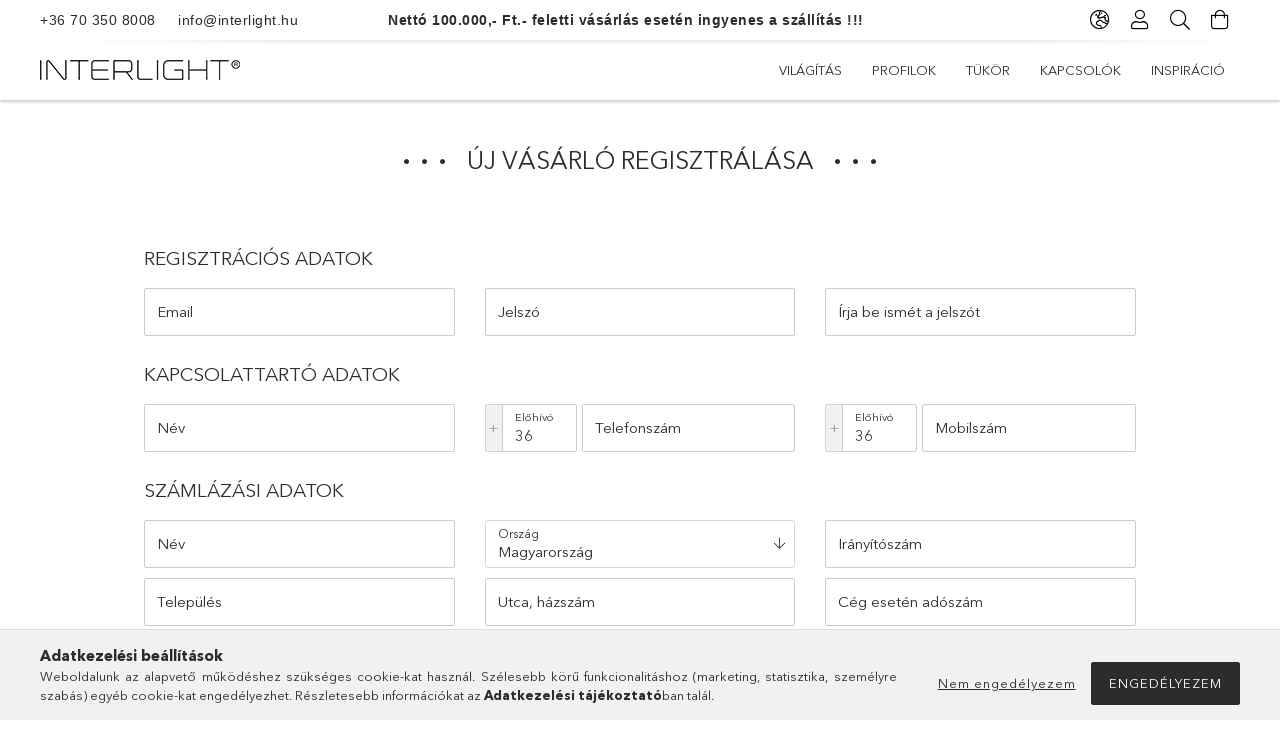

--- FILE ---
content_type: text/html; charset=utf-8
request_url: https://www.google.com/recaptcha/api2/anchor?ar=1&k=6LfWYb0qAAAAAPUMtKkwhjzOck7lhg3QHU4D18JP&co=aHR0cHM6Ly93d3cuaW50ZXJsaWdodC5odTo0NDM.&hl=en&v=N67nZn4AqZkNcbeMu4prBgzg&size=invisible&badge=bottomleft&anchor-ms=20000&execute-ms=30000&cb=x3lmhguqqyqr
body_size: 48805
content:
<!DOCTYPE HTML><html dir="ltr" lang="en"><head><meta http-equiv="Content-Type" content="text/html; charset=UTF-8">
<meta http-equiv="X-UA-Compatible" content="IE=edge">
<title>reCAPTCHA</title>
<style type="text/css">
/* cyrillic-ext */
@font-face {
  font-family: 'Roboto';
  font-style: normal;
  font-weight: 400;
  font-stretch: 100%;
  src: url(//fonts.gstatic.com/s/roboto/v48/KFO7CnqEu92Fr1ME7kSn66aGLdTylUAMa3GUBHMdazTgWw.woff2) format('woff2');
  unicode-range: U+0460-052F, U+1C80-1C8A, U+20B4, U+2DE0-2DFF, U+A640-A69F, U+FE2E-FE2F;
}
/* cyrillic */
@font-face {
  font-family: 'Roboto';
  font-style: normal;
  font-weight: 400;
  font-stretch: 100%;
  src: url(//fonts.gstatic.com/s/roboto/v48/KFO7CnqEu92Fr1ME7kSn66aGLdTylUAMa3iUBHMdazTgWw.woff2) format('woff2');
  unicode-range: U+0301, U+0400-045F, U+0490-0491, U+04B0-04B1, U+2116;
}
/* greek-ext */
@font-face {
  font-family: 'Roboto';
  font-style: normal;
  font-weight: 400;
  font-stretch: 100%;
  src: url(//fonts.gstatic.com/s/roboto/v48/KFO7CnqEu92Fr1ME7kSn66aGLdTylUAMa3CUBHMdazTgWw.woff2) format('woff2');
  unicode-range: U+1F00-1FFF;
}
/* greek */
@font-face {
  font-family: 'Roboto';
  font-style: normal;
  font-weight: 400;
  font-stretch: 100%;
  src: url(//fonts.gstatic.com/s/roboto/v48/KFO7CnqEu92Fr1ME7kSn66aGLdTylUAMa3-UBHMdazTgWw.woff2) format('woff2');
  unicode-range: U+0370-0377, U+037A-037F, U+0384-038A, U+038C, U+038E-03A1, U+03A3-03FF;
}
/* math */
@font-face {
  font-family: 'Roboto';
  font-style: normal;
  font-weight: 400;
  font-stretch: 100%;
  src: url(//fonts.gstatic.com/s/roboto/v48/KFO7CnqEu92Fr1ME7kSn66aGLdTylUAMawCUBHMdazTgWw.woff2) format('woff2');
  unicode-range: U+0302-0303, U+0305, U+0307-0308, U+0310, U+0312, U+0315, U+031A, U+0326-0327, U+032C, U+032F-0330, U+0332-0333, U+0338, U+033A, U+0346, U+034D, U+0391-03A1, U+03A3-03A9, U+03B1-03C9, U+03D1, U+03D5-03D6, U+03F0-03F1, U+03F4-03F5, U+2016-2017, U+2034-2038, U+203C, U+2040, U+2043, U+2047, U+2050, U+2057, U+205F, U+2070-2071, U+2074-208E, U+2090-209C, U+20D0-20DC, U+20E1, U+20E5-20EF, U+2100-2112, U+2114-2115, U+2117-2121, U+2123-214F, U+2190, U+2192, U+2194-21AE, U+21B0-21E5, U+21F1-21F2, U+21F4-2211, U+2213-2214, U+2216-22FF, U+2308-230B, U+2310, U+2319, U+231C-2321, U+2336-237A, U+237C, U+2395, U+239B-23B7, U+23D0, U+23DC-23E1, U+2474-2475, U+25AF, U+25B3, U+25B7, U+25BD, U+25C1, U+25CA, U+25CC, U+25FB, U+266D-266F, U+27C0-27FF, U+2900-2AFF, U+2B0E-2B11, U+2B30-2B4C, U+2BFE, U+3030, U+FF5B, U+FF5D, U+1D400-1D7FF, U+1EE00-1EEFF;
}
/* symbols */
@font-face {
  font-family: 'Roboto';
  font-style: normal;
  font-weight: 400;
  font-stretch: 100%;
  src: url(//fonts.gstatic.com/s/roboto/v48/KFO7CnqEu92Fr1ME7kSn66aGLdTylUAMaxKUBHMdazTgWw.woff2) format('woff2');
  unicode-range: U+0001-000C, U+000E-001F, U+007F-009F, U+20DD-20E0, U+20E2-20E4, U+2150-218F, U+2190, U+2192, U+2194-2199, U+21AF, U+21E6-21F0, U+21F3, U+2218-2219, U+2299, U+22C4-22C6, U+2300-243F, U+2440-244A, U+2460-24FF, U+25A0-27BF, U+2800-28FF, U+2921-2922, U+2981, U+29BF, U+29EB, U+2B00-2BFF, U+4DC0-4DFF, U+FFF9-FFFB, U+10140-1018E, U+10190-1019C, U+101A0, U+101D0-101FD, U+102E0-102FB, U+10E60-10E7E, U+1D2C0-1D2D3, U+1D2E0-1D37F, U+1F000-1F0FF, U+1F100-1F1AD, U+1F1E6-1F1FF, U+1F30D-1F30F, U+1F315, U+1F31C, U+1F31E, U+1F320-1F32C, U+1F336, U+1F378, U+1F37D, U+1F382, U+1F393-1F39F, U+1F3A7-1F3A8, U+1F3AC-1F3AF, U+1F3C2, U+1F3C4-1F3C6, U+1F3CA-1F3CE, U+1F3D4-1F3E0, U+1F3ED, U+1F3F1-1F3F3, U+1F3F5-1F3F7, U+1F408, U+1F415, U+1F41F, U+1F426, U+1F43F, U+1F441-1F442, U+1F444, U+1F446-1F449, U+1F44C-1F44E, U+1F453, U+1F46A, U+1F47D, U+1F4A3, U+1F4B0, U+1F4B3, U+1F4B9, U+1F4BB, U+1F4BF, U+1F4C8-1F4CB, U+1F4D6, U+1F4DA, U+1F4DF, U+1F4E3-1F4E6, U+1F4EA-1F4ED, U+1F4F7, U+1F4F9-1F4FB, U+1F4FD-1F4FE, U+1F503, U+1F507-1F50B, U+1F50D, U+1F512-1F513, U+1F53E-1F54A, U+1F54F-1F5FA, U+1F610, U+1F650-1F67F, U+1F687, U+1F68D, U+1F691, U+1F694, U+1F698, U+1F6AD, U+1F6B2, U+1F6B9-1F6BA, U+1F6BC, U+1F6C6-1F6CF, U+1F6D3-1F6D7, U+1F6E0-1F6EA, U+1F6F0-1F6F3, U+1F6F7-1F6FC, U+1F700-1F7FF, U+1F800-1F80B, U+1F810-1F847, U+1F850-1F859, U+1F860-1F887, U+1F890-1F8AD, U+1F8B0-1F8BB, U+1F8C0-1F8C1, U+1F900-1F90B, U+1F93B, U+1F946, U+1F984, U+1F996, U+1F9E9, U+1FA00-1FA6F, U+1FA70-1FA7C, U+1FA80-1FA89, U+1FA8F-1FAC6, U+1FACE-1FADC, U+1FADF-1FAE9, U+1FAF0-1FAF8, U+1FB00-1FBFF;
}
/* vietnamese */
@font-face {
  font-family: 'Roboto';
  font-style: normal;
  font-weight: 400;
  font-stretch: 100%;
  src: url(//fonts.gstatic.com/s/roboto/v48/KFO7CnqEu92Fr1ME7kSn66aGLdTylUAMa3OUBHMdazTgWw.woff2) format('woff2');
  unicode-range: U+0102-0103, U+0110-0111, U+0128-0129, U+0168-0169, U+01A0-01A1, U+01AF-01B0, U+0300-0301, U+0303-0304, U+0308-0309, U+0323, U+0329, U+1EA0-1EF9, U+20AB;
}
/* latin-ext */
@font-face {
  font-family: 'Roboto';
  font-style: normal;
  font-weight: 400;
  font-stretch: 100%;
  src: url(//fonts.gstatic.com/s/roboto/v48/KFO7CnqEu92Fr1ME7kSn66aGLdTylUAMa3KUBHMdazTgWw.woff2) format('woff2');
  unicode-range: U+0100-02BA, U+02BD-02C5, U+02C7-02CC, U+02CE-02D7, U+02DD-02FF, U+0304, U+0308, U+0329, U+1D00-1DBF, U+1E00-1E9F, U+1EF2-1EFF, U+2020, U+20A0-20AB, U+20AD-20C0, U+2113, U+2C60-2C7F, U+A720-A7FF;
}
/* latin */
@font-face {
  font-family: 'Roboto';
  font-style: normal;
  font-weight: 400;
  font-stretch: 100%;
  src: url(//fonts.gstatic.com/s/roboto/v48/KFO7CnqEu92Fr1ME7kSn66aGLdTylUAMa3yUBHMdazQ.woff2) format('woff2');
  unicode-range: U+0000-00FF, U+0131, U+0152-0153, U+02BB-02BC, U+02C6, U+02DA, U+02DC, U+0304, U+0308, U+0329, U+2000-206F, U+20AC, U+2122, U+2191, U+2193, U+2212, U+2215, U+FEFF, U+FFFD;
}
/* cyrillic-ext */
@font-face {
  font-family: 'Roboto';
  font-style: normal;
  font-weight: 500;
  font-stretch: 100%;
  src: url(//fonts.gstatic.com/s/roboto/v48/KFO7CnqEu92Fr1ME7kSn66aGLdTylUAMa3GUBHMdazTgWw.woff2) format('woff2');
  unicode-range: U+0460-052F, U+1C80-1C8A, U+20B4, U+2DE0-2DFF, U+A640-A69F, U+FE2E-FE2F;
}
/* cyrillic */
@font-face {
  font-family: 'Roboto';
  font-style: normal;
  font-weight: 500;
  font-stretch: 100%;
  src: url(//fonts.gstatic.com/s/roboto/v48/KFO7CnqEu92Fr1ME7kSn66aGLdTylUAMa3iUBHMdazTgWw.woff2) format('woff2');
  unicode-range: U+0301, U+0400-045F, U+0490-0491, U+04B0-04B1, U+2116;
}
/* greek-ext */
@font-face {
  font-family: 'Roboto';
  font-style: normal;
  font-weight: 500;
  font-stretch: 100%;
  src: url(//fonts.gstatic.com/s/roboto/v48/KFO7CnqEu92Fr1ME7kSn66aGLdTylUAMa3CUBHMdazTgWw.woff2) format('woff2');
  unicode-range: U+1F00-1FFF;
}
/* greek */
@font-face {
  font-family: 'Roboto';
  font-style: normal;
  font-weight: 500;
  font-stretch: 100%;
  src: url(//fonts.gstatic.com/s/roboto/v48/KFO7CnqEu92Fr1ME7kSn66aGLdTylUAMa3-UBHMdazTgWw.woff2) format('woff2');
  unicode-range: U+0370-0377, U+037A-037F, U+0384-038A, U+038C, U+038E-03A1, U+03A3-03FF;
}
/* math */
@font-face {
  font-family: 'Roboto';
  font-style: normal;
  font-weight: 500;
  font-stretch: 100%;
  src: url(//fonts.gstatic.com/s/roboto/v48/KFO7CnqEu92Fr1ME7kSn66aGLdTylUAMawCUBHMdazTgWw.woff2) format('woff2');
  unicode-range: U+0302-0303, U+0305, U+0307-0308, U+0310, U+0312, U+0315, U+031A, U+0326-0327, U+032C, U+032F-0330, U+0332-0333, U+0338, U+033A, U+0346, U+034D, U+0391-03A1, U+03A3-03A9, U+03B1-03C9, U+03D1, U+03D5-03D6, U+03F0-03F1, U+03F4-03F5, U+2016-2017, U+2034-2038, U+203C, U+2040, U+2043, U+2047, U+2050, U+2057, U+205F, U+2070-2071, U+2074-208E, U+2090-209C, U+20D0-20DC, U+20E1, U+20E5-20EF, U+2100-2112, U+2114-2115, U+2117-2121, U+2123-214F, U+2190, U+2192, U+2194-21AE, U+21B0-21E5, U+21F1-21F2, U+21F4-2211, U+2213-2214, U+2216-22FF, U+2308-230B, U+2310, U+2319, U+231C-2321, U+2336-237A, U+237C, U+2395, U+239B-23B7, U+23D0, U+23DC-23E1, U+2474-2475, U+25AF, U+25B3, U+25B7, U+25BD, U+25C1, U+25CA, U+25CC, U+25FB, U+266D-266F, U+27C0-27FF, U+2900-2AFF, U+2B0E-2B11, U+2B30-2B4C, U+2BFE, U+3030, U+FF5B, U+FF5D, U+1D400-1D7FF, U+1EE00-1EEFF;
}
/* symbols */
@font-face {
  font-family: 'Roboto';
  font-style: normal;
  font-weight: 500;
  font-stretch: 100%;
  src: url(//fonts.gstatic.com/s/roboto/v48/KFO7CnqEu92Fr1ME7kSn66aGLdTylUAMaxKUBHMdazTgWw.woff2) format('woff2');
  unicode-range: U+0001-000C, U+000E-001F, U+007F-009F, U+20DD-20E0, U+20E2-20E4, U+2150-218F, U+2190, U+2192, U+2194-2199, U+21AF, U+21E6-21F0, U+21F3, U+2218-2219, U+2299, U+22C4-22C6, U+2300-243F, U+2440-244A, U+2460-24FF, U+25A0-27BF, U+2800-28FF, U+2921-2922, U+2981, U+29BF, U+29EB, U+2B00-2BFF, U+4DC0-4DFF, U+FFF9-FFFB, U+10140-1018E, U+10190-1019C, U+101A0, U+101D0-101FD, U+102E0-102FB, U+10E60-10E7E, U+1D2C0-1D2D3, U+1D2E0-1D37F, U+1F000-1F0FF, U+1F100-1F1AD, U+1F1E6-1F1FF, U+1F30D-1F30F, U+1F315, U+1F31C, U+1F31E, U+1F320-1F32C, U+1F336, U+1F378, U+1F37D, U+1F382, U+1F393-1F39F, U+1F3A7-1F3A8, U+1F3AC-1F3AF, U+1F3C2, U+1F3C4-1F3C6, U+1F3CA-1F3CE, U+1F3D4-1F3E0, U+1F3ED, U+1F3F1-1F3F3, U+1F3F5-1F3F7, U+1F408, U+1F415, U+1F41F, U+1F426, U+1F43F, U+1F441-1F442, U+1F444, U+1F446-1F449, U+1F44C-1F44E, U+1F453, U+1F46A, U+1F47D, U+1F4A3, U+1F4B0, U+1F4B3, U+1F4B9, U+1F4BB, U+1F4BF, U+1F4C8-1F4CB, U+1F4D6, U+1F4DA, U+1F4DF, U+1F4E3-1F4E6, U+1F4EA-1F4ED, U+1F4F7, U+1F4F9-1F4FB, U+1F4FD-1F4FE, U+1F503, U+1F507-1F50B, U+1F50D, U+1F512-1F513, U+1F53E-1F54A, U+1F54F-1F5FA, U+1F610, U+1F650-1F67F, U+1F687, U+1F68D, U+1F691, U+1F694, U+1F698, U+1F6AD, U+1F6B2, U+1F6B9-1F6BA, U+1F6BC, U+1F6C6-1F6CF, U+1F6D3-1F6D7, U+1F6E0-1F6EA, U+1F6F0-1F6F3, U+1F6F7-1F6FC, U+1F700-1F7FF, U+1F800-1F80B, U+1F810-1F847, U+1F850-1F859, U+1F860-1F887, U+1F890-1F8AD, U+1F8B0-1F8BB, U+1F8C0-1F8C1, U+1F900-1F90B, U+1F93B, U+1F946, U+1F984, U+1F996, U+1F9E9, U+1FA00-1FA6F, U+1FA70-1FA7C, U+1FA80-1FA89, U+1FA8F-1FAC6, U+1FACE-1FADC, U+1FADF-1FAE9, U+1FAF0-1FAF8, U+1FB00-1FBFF;
}
/* vietnamese */
@font-face {
  font-family: 'Roboto';
  font-style: normal;
  font-weight: 500;
  font-stretch: 100%;
  src: url(//fonts.gstatic.com/s/roboto/v48/KFO7CnqEu92Fr1ME7kSn66aGLdTylUAMa3OUBHMdazTgWw.woff2) format('woff2');
  unicode-range: U+0102-0103, U+0110-0111, U+0128-0129, U+0168-0169, U+01A0-01A1, U+01AF-01B0, U+0300-0301, U+0303-0304, U+0308-0309, U+0323, U+0329, U+1EA0-1EF9, U+20AB;
}
/* latin-ext */
@font-face {
  font-family: 'Roboto';
  font-style: normal;
  font-weight: 500;
  font-stretch: 100%;
  src: url(//fonts.gstatic.com/s/roboto/v48/KFO7CnqEu92Fr1ME7kSn66aGLdTylUAMa3KUBHMdazTgWw.woff2) format('woff2');
  unicode-range: U+0100-02BA, U+02BD-02C5, U+02C7-02CC, U+02CE-02D7, U+02DD-02FF, U+0304, U+0308, U+0329, U+1D00-1DBF, U+1E00-1E9F, U+1EF2-1EFF, U+2020, U+20A0-20AB, U+20AD-20C0, U+2113, U+2C60-2C7F, U+A720-A7FF;
}
/* latin */
@font-face {
  font-family: 'Roboto';
  font-style: normal;
  font-weight: 500;
  font-stretch: 100%;
  src: url(//fonts.gstatic.com/s/roboto/v48/KFO7CnqEu92Fr1ME7kSn66aGLdTylUAMa3yUBHMdazQ.woff2) format('woff2');
  unicode-range: U+0000-00FF, U+0131, U+0152-0153, U+02BB-02BC, U+02C6, U+02DA, U+02DC, U+0304, U+0308, U+0329, U+2000-206F, U+20AC, U+2122, U+2191, U+2193, U+2212, U+2215, U+FEFF, U+FFFD;
}
/* cyrillic-ext */
@font-face {
  font-family: 'Roboto';
  font-style: normal;
  font-weight: 900;
  font-stretch: 100%;
  src: url(//fonts.gstatic.com/s/roboto/v48/KFO7CnqEu92Fr1ME7kSn66aGLdTylUAMa3GUBHMdazTgWw.woff2) format('woff2');
  unicode-range: U+0460-052F, U+1C80-1C8A, U+20B4, U+2DE0-2DFF, U+A640-A69F, U+FE2E-FE2F;
}
/* cyrillic */
@font-face {
  font-family: 'Roboto';
  font-style: normal;
  font-weight: 900;
  font-stretch: 100%;
  src: url(//fonts.gstatic.com/s/roboto/v48/KFO7CnqEu92Fr1ME7kSn66aGLdTylUAMa3iUBHMdazTgWw.woff2) format('woff2');
  unicode-range: U+0301, U+0400-045F, U+0490-0491, U+04B0-04B1, U+2116;
}
/* greek-ext */
@font-face {
  font-family: 'Roboto';
  font-style: normal;
  font-weight: 900;
  font-stretch: 100%;
  src: url(//fonts.gstatic.com/s/roboto/v48/KFO7CnqEu92Fr1ME7kSn66aGLdTylUAMa3CUBHMdazTgWw.woff2) format('woff2');
  unicode-range: U+1F00-1FFF;
}
/* greek */
@font-face {
  font-family: 'Roboto';
  font-style: normal;
  font-weight: 900;
  font-stretch: 100%;
  src: url(//fonts.gstatic.com/s/roboto/v48/KFO7CnqEu92Fr1ME7kSn66aGLdTylUAMa3-UBHMdazTgWw.woff2) format('woff2');
  unicode-range: U+0370-0377, U+037A-037F, U+0384-038A, U+038C, U+038E-03A1, U+03A3-03FF;
}
/* math */
@font-face {
  font-family: 'Roboto';
  font-style: normal;
  font-weight: 900;
  font-stretch: 100%;
  src: url(//fonts.gstatic.com/s/roboto/v48/KFO7CnqEu92Fr1ME7kSn66aGLdTylUAMawCUBHMdazTgWw.woff2) format('woff2');
  unicode-range: U+0302-0303, U+0305, U+0307-0308, U+0310, U+0312, U+0315, U+031A, U+0326-0327, U+032C, U+032F-0330, U+0332-0333, U+0338, U+033A, U+0346, U+034D, U+0391-03A1, U+03A3-03A9, U+03B1-03C9, U+03D1, U+03D5-03D6, U+03F0-03F1, U+03F4-03F5, U+2016-2017, U+2034-2038, U+203C, U+2040, U+2043, U+2047, U+2050, U+2057, U+205F, U+2070-2071, U+2074-208E, U+2090-209C, U+20D0-20DC, U+20E1, U+20E5-20EF, U+2100-2112, U+2114-2115, U+2117-2121, U+2123-214F, U+2190, U+2192, U+2194-21AE, U+21B0-21E5, U+21F1-21F2, U+21F4-2211, U+2213-2214, U+2216-22FF, U+2308-230B, U+2310, U+2319, U+231C-2321, U+2336-237A, U+237C, U+2395, U+239B-23B7, U+23D0, U+23DC-23E1, U+2474-2475, U+25AF, U+25B3, U+25B7, U+25BD, U+25C1, U+25CA, U+25CC, U+25FB, U+266D-266F, U+27C0-27FF, U+2900-2AFF, U+2B0E-2B11, U+2B30-2B4C, U+2BFE, U+3030, U+FF5B, U+FF5D, U+1D400-1D7FF, U+1EE00-1EEFF;
}
/* symbols */
@font-face {
  font-family: 'Roboto';
  font-style: normal;
  font-weight: 900;
  font-stretch: 100%;
  src: url(//fonts.gstatic.com/s/roboto/v48/KFO7CnqEu92Fr1ME7kSn66aGLdTylUAMaxKUBHMdazTgWw.woff2) format('woff2');
  unicode-range: U+0001-000C, U+000E-001F, U+007F-009F, U+20DD-20E0, U+20E2-20E4, U+2150-218F, U+2190, U+2192, U+2194-2199, U+21AF, U+21E6-21F0, U+21F3, U+2218-2219, U+2299, U+22C4-22C6, U+2300-243F, U+2440-244A, U+2460-24FF, U+25A0-27BF, U+2800-28FF, U+2921-2922, U+2981, U+29BF, U+29EB, U+2B00-2BFF, U+4DC0-4DFF, U+FFF9-FFFB, U+10140-1018E, U+10190-1019C, U+101A0, U+101D0-101FD, U+102E0-102FB, U+10E60-10E7E, U+1D2C0-1D2D3, U+1D2E0-1D37F, U+1F000-1F0FF, U+1F100-1F1AD, U+1F1E6-1F1FF, U+1F30D-1F30F, U+1F315, U+1F31C, U+1F31E, U+1F320-1F32C, U+1F336, U+1F378, U+1F37D, U+1F382, U+1F393-1F39F, U+1F3A7-1F3A8, U+1F3AC-1F3AF, U+1F3C2, U+1F3C4-1F3C6, U+1F3CA-1F3CE, U+1F3D4-1F3E0, U+1F3ED, U+1F3F1-1F3F3, U+1F3F5-1F3F7, U+1F408, U+1F415, U+1F41F, U+1F426, U+1F43F, U+1F441-1F442, U+1F444, U+1F446-1F449, U+1F44C-1F44E, U+1F453, U+1F46A, U+1F47D, U+1F4A3, U+1F4B0, U+1F4B3, U+1F4B9, U+1F4BB, U+1F4BF, U+1F4C8-1F4CB, U+1F4D6, U+1F4DA, U+1F4DF, U+1F4E3-1F4E6, U+1F4EA-1F4ED, U+1F4F7, U+1F4F9-1F4FB, U+1F4FD-1F4FE, U+1F503, U+1F507-1F50B, U+1F50D, U+1F512-1F513, U+1F53E-1F54A, U+1F54F-1F5FA, U+1F610, U+1F650-1F67F, U+1F687, U+1F68D, U+1F691, U+1F694, U+1F698, U+1F6AD, U+1F6B2, U+1F6B9-1F6BA, U+1F6BC, U+1F6C6-1F6CF, U+1F6D3-1F6D7, U+1F6E0-1F6EA, U+1F6F0-1F6F3, U+1F6F7-1F6FC, U+1F700-1F7FF, U+1F800-1F80B, U+1F810-1F847, U+1F850-1F859, U+1F860-1F887, U+1F890-1F8AD, U+1F8B0-1F8BB, U+1F8C0-1F8C1, U+1F900-1F90B, U+1F93B, U+1F946, U+1F984, U+1F996, U+1F9E9, U+1FA00-1FA6F, U+1FA70-1FA7C, U+1FA80-1FA89, U+1FA8F-1FAC6, U+1FACE-1FADC, U+1FADF-1FAE9, U+1FAF0-1FAF8, U+1FB00-1FBFF;
}
/* vietnamese */
@font-face {
  font-family: 'Roboto';
  font-style: normal;
  font-weight: 900;
  font-stretch: 100%;
  src: url(//fonts.gstatic.com/s/roboto/v48/KFO7CnqEu92Fr1ME7kSn66aGLdTylUAMa3OUBHMdazTgWw.woff2) format('woff2');
  unicode-range: U+0102-0103, U+0110-0111, U+0128-0129, U+0168-0169, U+01A0-01A1, U+01AF-01B0, U+0300-0301, U+0303-0304, U+0308-0309, U+0323, U+0329, U+1EA0-1EF9, U+20AB;
}
/* latin-ext */
@font-face {
  font-family: 'Roboto';
  font-style: normal;
  font-weight: 900;
  font-stretch: 100%;
  src: url(//fonts.gstatic.com/s/roboto/v48/KFO7CnqEu92Fr1ME7kSn66aGLdTylUAMa3KUBHMdazTgWw.woff2) format('woff2');
  unicode-range: U+0100-02BA, U+02BD-02C5, U+02C7-02CC, U+02CE-02D7, U+02DD-02FF, U+0304, U+0308, U+0329, U+1D00-1DBF, U+1E00-1E9F, U+1EF2-1EFF, U+2020, U+20A0-20AB, U+20AD-20C0, U+2113, U+2C60-2C7F, U+A720-A7FF;
}
/* latin */
@font-face {
  font-family: 'Roboto';
  font-style: normal;
  font-weight: 900;
  font-stretch: 100%;
  src: url(//fonts.gstatic.com/s/roboto/v48/KFO7CnqEu92Fr1ME7kSn66aGLdTylUAMa3yUBHMdazQ.woff2) format('woff2');
  unicode-range: U+0000-00FF, U+0131, U+0152-0153, U+02BB-02BC, U+02C6, U+02DA, U+02DC, U+0304, U+0308, U+0329, U+2000-206F, U+20AC, U+2122, U+2191, U+2193, U+2212, U+2215, U+FEFF, U+FFFD;
}

</style>
<link rel="stylesheet" type="text/css" href="https://www.gstatic.com/recaptcha/releases/N67nZn4AqZkNcbeMu4prBgzg/styles__ltr.css">
<script nonce="1weCYE1y6biz84zNePxnyw" type="text/javascript">window['__recaptcha_api'] = 'https://www.google.com/recaptcha/api2/';</script>
<script type="text/javascript" src="https://www.gstatic.com/recaptcha/releases/N67nZn4AqZkNcbeMu4prBgzg/recaptcha__en.js" nonce="1weCYE1y6biz84zNePxnyw">
      
    </script></head>
<body><div id="rc-anchor-alert" class="rc-anchor-alert"></div>
<input type="hidden" id="recaptcha-token" value="[base64]">
<script type="text/javascript" nonce="1weCYE1y6biz84zNePxnyw">
      recaptcha.anchor.Main.init("[\x22ainput\x22,[\x22bgdata\x22,\x22\x22,\[base64]/[base64]/MjU1Ong/[base64]/[base64]/[base64]/[base64]/[base64]/[base64]/[base64]/[base64]/[base64]/[base64]/[base64]/[base64]/[base64]/[base64]/[base64]\\u003d\x22,\[base64]\x22,\x22bHIPC3XCsAZhcA/[base64]/w5MnwonCgMKJC30JwrZSRwtrwr9sPsOewpdTXsOKwoXClEN2wpXDksORw6kxQBl9N8OhfStrwr1uKsKEw6vCl8KWw4AxwrrDmWNkwpVOwpVkfQoINMOiFk/DhxbCgsOHw5Elw4Fjw6t1Ynp0IsKlLiPCuMK5Z8OKDV1dYQ/DjnVjwpfDkVNWLMKVw5Bewq5Tw404wo1ad0tIHcO1dsOnw5hwwpttw6rDpcKYAMKNwod4AAgAbMK7wr1zMgwmZCETwozDicOwK8KsNcOMECzChwbCq8OeDcKyN11xw4bDjMOuS8OCwootPcKiI3DCuMOiw43ClWnChTZFw6/CscOAw68qX2l2PcKuGQnCnCbCoEURwpvDt8O3w5jDmSzDpyBlHAVHScKPwqstIMOrw71RwqFTKcKPwqDDmMOvw5oRw6XCgQprIgvCpcOtw6hBXcKSw5DDhMKDw47CiAo/[base64]/CtcKIw6fCsMK+wpVRJS3CncKlw6vDpUluJMKSw43Cny5AwrNJPUwiwooeOGbDoG0tw7o0Fkxzwr3Ci0Q9wodVDcK/URrDvXPCpsOpw6HDmMK8T8KtwpsZwq/Co8KbwpB4NcO8woDChsKJFcKNQQPDnsOrER/Dl2txL8KDwqfCi8OcR8K/a8KCwp7CvnvDvxrDlwrCuQ7ClsOJLDo0w5tyw6HDmcKGO3/Dh2/[base64]/VMOQYSLCksKAOBAKVQ82wq1RwqBAKVHDu8OAZ2XDjMKsFkUow45lIMO1w6TCtTjCnE/CuQPDlcK0wr/CvMOdTMKWZnLDsmt/w71hQcORw4AJw4sjBsOYNwXCosOVbMKaw6LDv8KWa3cuPsKXwpLDrEZewqzCoWDCqcO8DMOsFxfDuRXDuQrCisOJAEfDhQ0YwqV7JGpzLcKFwrRuBMOgw4nCiFvCvUXDrcKHw5XDkA5ew4bDihN/EsOxwpbDoBvCkHJUw7jCp2kbwpfCqcKcT8OnRMKQw6vDknN4cQ/[base64]/YcODw6JRw7RAwqzCoMOrNXR+w6bCnhnDn8K8d2Zzw4vCtnjCp8OBwrvDuXLCux95KnzDigwcEMKrwr3CrwzDssO4MH/CtRFrCUxScMKcX2/[base64]/DrcKAwqfDn8K7Aw/DnFPDhXvDhcOyPF7CjUYAIBjDqSE4w5LDgMOJAhDDuR55w5PCgcKqw4bCocKdTlZgdi0WL8K8wpFWEcOPNWVXw60jw6nCqzzDssOFw588aVpBwrhFw4Jtw7/DqT3ClcOCw4oVwpsNw5LDtUJQHmrDsxvClUFTAiYye8KDwqZEbsOawpTCgsKbLsOUwp3CksOMLx99DAnDoMOXw5c/TDTDmXUeDCwiGMO4MQ7CpsKEw482WxdLSQ/DiMKeIsKtNMK2wrPDscOTEUzDtk7Dkjc+w4XDssOwRWfCoRgOT3TDvQMLw5EIOsOLLiPDuTfDrMKwf0APP3HCuD8iw6kxdHkuwr9mwp8TRXPDicOGwpjCrHAPS8KHFcKqYMOXeXhICcKROMKmwq4Cw6vCiwVmHT3DtSAZBsKABX1XHCINN1AvCT7CuE/DpUrDmigWwpAyw4JNWsK0BFwbOsKRw53Cr8Orw73CmFZPwqU1bMK/XcOCZm7CqH13w4l6BkfDnQDCl8OUw73CnW1oaRrDsThlUMOYwrV/H2V6cUEUUW9rNHTCmV7CkcKzFBnCkRDDpzjCvQbDgD3DqBbCgQjDscOACsKjGWjDqMOuQFEBODBDdhPCk2F1bzVSZMKOw47CvMOHTMKROsOuAcKIYzBXcW1Yw4XCmMOsY3Nkw43ConbCrsO8w5XDimvClnkxw7Vswp8jBsKPwpbDoHctwrnDgE/CtMK7AsOIw5kKEMK3dChOCsKhw4ZbwrvDnU/DtcOMw53DlsK8wqsEw4zDgFbDs8OkbcKlw5bDkcOFwpvCs3TCoVxgVnLCtjEKw7cYw6XDugXDn8Kiw5rDjhAtHsKlw5zDqsKqIMOzwrQBw5rDtMOOwq3DkcOZwqfDq8KaNQd5djwZwq5kK8OqcMKDaxJ6fDpRw5DDucOQwqZbwp7DmDATwrczwo/CnRXCqCFjwqPDhyPDhMKMdSh5XxLCscKVXMORwrMdVMK3wq/[base64]/DhW/Dv0tSbi9SN8OdWw0iw4Z/[base64]/[base64]/Dn8KSEsOsfSUaw5PChEdywqLDlcO2wrjDvTsJOVDChsKIw449CC0SIcOQFwBww7YvwoMhAHbDpMO7BcOcwqdxw7MEwrg/w7JJwpMywrTCnFTCnHwNH8ORHjQ1acOVBsOFCSnCoS0IFkFwFy47AcKcwqlKw6hZwpTDnMOTfMKAGMODwpnCjMO9XRfDlcKRw63ClzN7wrtAw5nCmcKGKsKgEMOSHSJEwo0zcMO/SywBwpzDsAzDvG5mwrc/bD7Dk8OFC0BJOTfDhsOjwrI8KMKow5XCicOWw4PDrRIEQ0DCq8KhwrLDhnMgwozCvMOiwpstwobDrcK8wrbCjcOsQzYWwpLCmkfCvHIdwqXDg8K3wrQzfMK3w5APKMOEwrBfEsOawrLDtsKffsKjRsKlw7fCphnDqsOGw6V0fsOzLMOsT8Oow7nDvsOVH8O2MDvDsGp/w7Z1w7jDuMKkOMOlHsOBFcOVF1MFWw3CvwPChcKeNzNPw64jw7fDtlZbF1zCsl9UKcOBMsOdw7TCucOJwr3ClVfClHTDsAxVw6nClHTCnsO6wqLCgTbDpcOiwrFgw5VJw7g4w5I8Gh/CkjzCpnI1w4TDmBMYKsKfwp4+woB0VcKfw4nCusOzCsKiwpvDkxXCshrCkjvDlsKgLWUgwqdCanwZw6PDincaRA/CtsKtKsKhKGHDvMO+ScOTXsKeb17DkCjCosOlfngpesOycsKcwrbCrVzDvmktwr/[base64]/CnwIaw4pcVxbCsMK6ag4nwr0vVcOSV8OnwoPDqsOPQGl6wpUzwogKJcOFw4QQDMKfw4UMT8OQwrxjQcOmwoA9QcKON8OXCMKFHcOXM8OOHy/CtsKYwrxXw7vDlAfCjW/CvsKNwo4LWQ0hMXPDhMOMwozDuAHCkcKBTsK1MwcETMKowo1+JcOqwpsjQsOuwrkbVcOEaMKuw4YUA8KIBsO3wqTDnXB3w54Mek/DgmDCssKuwprDik0lDDHDvsOjw504w4rCiMOcw4/DpXzCqzEYMnwJJ8OuwqVdZsOsw4HCqsKkZ8K9NcKZwrU+w5rDhwXCmMKpfSg0XQ/DmsKVJcO+wrnDs8K0YlHCuTfDvx5yw43CicO1w5Qwwr3Cj1zCr3zDmi9MSHQXV8KRTcOUacOow6RDwoIPJk7DkHAzw4tbEEPDvMONwpFFSsKDw5IdaUFOw4Fww4QZEsO1XRHCm2dpSMKUHyQdN8O8wpQ+wobDscOQe3PDgDjDtE/Cp8OZZ1zCtMOGw6TDoVzCocOswoTDgSxXw4LCjsKmAQFEwp4sw6EdIS/DvXp7MMOHw7xMwqHDvjNJwrBcPcOtYcKswqTCpcKHwqfCtV86wq4VwovCqsO6woDDkUjDmsOCTcK2w7/CuGhreFQaFVTCucKJw542w4twwqRhb8KcG8K3wq7DgADCl0Itw65UM0vDv8KIw7p8LRl/L8KpwoZLJ8OZUURww5IBwp9dDSTCiMOhw6vCtsO4GQJCw7LDrcKAwpPDhRzDrDHCv2rCscOLwpFJw6Mmw6nDrBbCmm0YwpExdATDicK0MTDDucKrLjPCncOVXMK8fQjCtMKMw6fCnAYpE8Knw4DCmxxqw5F5wr/Ck1Jgw4JvQytNLsOXwrlhwoMYw68IUGpdwr5twrgddTsqKcOqwrfDnE4cwppbUxxPXFPDo8OwwrF2TsO1EcOZF8OjDsK6wrfCqTQuw5bCmsKwKsKSwrJWFsKmDEcJDhBRwo47w6FcOsOGdEPDky1WdsOLwp/CisK9wqYXXB3DmcOIEBFjCMO7wqLCisKRwpnDmcOkw5LCosOGw7PCpnhVQ8KPw487dSohw6LDriDCvsKFw7HDncK9UcOvwqHCs8KfwqHCuChfwq4YW8O6wq9GwoxCw6XDjsO8UGnCsUzCuwxywpkVP8OxwojDhMKcI8Olw5/CssOAw7BDMivDi8KEwrnCncO/[base64]/CvcORwqADwplQw4DDu2MGecK4S8OFP359UHVweXs/[base64]/Du8KaYH/CqMOAw4tWwq7CocKZE8OidiXDv8OOJ1d4C1g5ccO2Pjkrw798I8O4w77CkBJMP3fDtyXDpBQEe8KzwrtOWVYOYz3CrsK1w4o8AcKAXsO8QTRLw6xWwp/ClRbCj8Kaw7vDt8KUw5/DoxhHwrfCvQllw57DjcKxHsOXw7XDosOYVnTDgcK7f8KMLMK8w7J+HsOsb1jDgsKjDybDkcOxw7LDq8KHH8O7w6XDhVvDh8OdSsKnw6YlBwTDs8O2GsObwph6wos/w4s0K8K0Tlxtwrh3w40oHMK+w4zDrUscYcO4fnV0wonDtsKZwoIhw61kw7srwozCtsKEccOmT8OlwqJOw7rDkF7DhsKCGyJyE8O4CcKTDUpMUz7CoMOIY8O/w4EFOsODwoBkwqVMw782TsKjwp/Cl8O1woImOsKEQsOzMRTDmcKGwrDDn8KYwqfCk3NeJMKQwr/CtVYaw4zDusKRNMOhw6bDhMOUSHRBw5XCgSdRwovCj8KsJkEVUsOOcBXDkcOlwrrDkCxxNMKfL3nDvsK9cVsQZMO/I0dtw7fDo0M0w5lxBCzDj8KoworDhsObwqLDm8OGdcOKw5fCh8OPR8Odw7XDhcK4wpfDlwQuAcOOwqPDr8Orw6B/CDYFf8KPw7XDlQVSwrRZw7zDkGliwqDDpU7Cs8KJw5fDm8OJwrfCvcKjV8OTOsKjdcOqw4N+wpBDw4dyw5XCt8OTw5ogYsO2bmrCvi/CtTPCr8OAwqTCp3bCpsKxXh1LUT7Ckz/DlsOyL8K0Y17CusKiK18wUMO+flzCtMKbG8O3w41DTUwdwqrDr8KKwrHDnjoqwpjDhsKjKcKZC8OOUDTDpDI0VyDDmzbCjCPDt3APw6tHIcKQwoVUEsOrVMK3B8KjwpdJJRbDlMKaw5ZPF8OfwoJbwqLCvBZRw7zDoytmUnBdAS7CpMKVw41nwofDhsOdw6J/w63DthFwwoQVTMKLcsOoZMKMwozCscKMITLCsGwJwrIwwr4WwrYSw6lEKMKFw7XCqTpoPsOxBCbDncOVKGfDqxw8YH/DsSnChXDDs8KbwqF5wqtSbBPDnxMtwo/Dm8K2w6JtZsKSRTLDojjDp8ORwpAcbsOtw5F1RMOMwrvCvcKiw43DtsKxw5Nww7R1QMOJwqlSwo7CrAIbFMKIwrHDiBB8w6/DmsO5CCYZw6h2woXDosKOwq8vfMK1wpY2w73DtMO9CsKZRcOAw6gMRDrDvcOtw4xuIkjDmnfDtA8ow6jClEQJwonDhcONNsK+Dz0UwrXDr8KrOGzDr8K8AmrDjkXDnj3DqSQxfcO/GMKSasOqwpF+w44RwrnDpMKewqHCoDLCuMOuwrsPw4zDh1/Ch39OKA0HGyDCrMKiwoEAIsOJwoZRwqgowoIBd8Kqw67CnsOaShldGMOjw4h0w7nCi39iM8OOR2PCl8OqN8KqWsODw5pUwpNHXcOeHsKIHcONw4fDj8Kjw47DkMO6JW/CrsO9wps7w4LDqlZGwphEwrvDvBQLwpPCv1RiwoLDsMONbQsmO8Kgw6hzFmrDrlXDhMK7wqAtwrXCq2PDtsK5w7IiVSYPwpErw5zCpcKGTcKWwq7DjcOhw4EEw7PDn8OpwrcvdMKrwpwgwpDCgQdVTiVcw7/Ci1g0w7DCl8KhDsOiwrh/J8OiWcOLwosHwpzDvcOhwq3DiwfDmAXDrXTDpTTCg8OIWxHCrMOdw5t/OHTDrDfDnm7DgRXCkBg/wqvDpcK5YA5FwqokwonCksOvwpkVUMO+UcKWwpkrwp0jBcKjw6HCgMKsw75ydsOzWDHCuTLDlsK9W0/[base64]/UCzDnyrClsKhw7HCr8K6woHCg37DhMKtwrkHYcKVWcK5a3spw59Uw7kbQnpuVcOzWmTDojPDt8KtQ1bCjjbDk0k7EMOswo3ClcOfw4Jvw4cfw7JSG8OtdsK6VsK6w4sEYsKZw5wzCQnClsOiZcOIwo7CncOzGsK0DhvCqXZ2w4xBfR/CvnFhBsKuw7zDqkXDqGxnBcOaBTrCvBnDhcK2QcOzw7XDugx2NsORFMKfwqc2wrXDsnnDnThnwrDDi8KACMK4L8Krw7k+w4hnesODOSMhw59mKx/DgcKRwqVXH8O4wqHDnVxnJ8OlwqvCoMOOw7rDm2EqVcKTAcKBwqo9HUkUw5oWwqnDi8KmwoIbVTrCowTDrMKHw5Fbwo9SwqvCggpVGcOVShUpw6fDuUjCp8Ofw4xIwqTCiMOSOk19YMOZwp/[base64]/Cm8KGWxPDsXnCsWERUFDDlC8dBcKyRMOxBGHCkX/Du8K9wqlRw6AIQDTCssK3w5YzO2PCgCrDjG11GMKvw4bDhzJ7w6TCmcOiEXIUwpzCmcOVRV3CokcXw69HbMKAWMOAw43DlnHDmsKAwobCicKUwpJzcsOOwr/Dph8SwprDr8KdZHTDgQ4bQxHCtHHCqsOgw491chrDhFHCq8Oawp5Bw53DimDDqgo7wrnCnDnCo8KVF3M2OFTDgCHDs8OOw6TCj8KNTivCiTPDqcK7F8Oow6TDgTxqw6JOIcKmfFR0ccOrw74YwoPDt3l0McKDEzx2w4XDoMKawqDDtMK3w4XDucKvw7EuCcK/woNAwp3Cq8KJREYOw4HDncKrwqTCv8KfTsKJw6gJK159w7Y0wqVPOVpTw6EpK8Kpw7g/KBzCuF1kaiHCmsKsw6zCncO3w5pmbErCoFfDq2DDpMOzcjTCglvCqsKGw45KwrLDi8OUa8KEwrcdBRVcwqvDgMKAKhR/fMOcQcOoeFfCm8Onw4JiDsOhRTYqw5XDu8ORTMOdw5/CqnXCoF0jQyA/XnHDlMKAwpHCvXsEfsOPDMOXw6LDgsOIMcO6w5QPI8ODwp1hwpkPwpXCh8K6BsKZwp/DhMO1KMO+w47DocOcw4fDshTDmhM5wq9occOcwqvCjsKcP8Kmw4/DpcKhPlhiwrzDgcOxK8O0TsKswq5QT8OFOcONw4xmecKJQStfwp7CkcOaCjB0DsKswpbDohFuVz/CnMOFRMOuGSBRUDfDgMO0WjFjRQcfE8KhQn/Du8O/dMKxasOewqLCpMOEbiDCimN1w73DrMOnwq3CkcO4WA/Du3zDu8OHwoA9XxzCrMOWw5bChsK/IMK3w5w9Pn3CojltKhLDm8OkLBzCsUjDuF1Rw6FzRjHCuVcuw5LDhQkvwo/DhMO6w4HCqS3Dp8KPwo1uw4LDkcK/[base64]/CqEzDsMOPfic4w6LClsOYw5jDucKXwrfCocOpKUjCosKVw6/Dr3gFw6TCmHzDkcO3cMKZwqHChMO0eDXCrVzCp8KhBsOowqPCpkYpw5fClcODw4lkKcKyGX7ClMK7Vl51w5vCpRhFXsOVwp5aa8Knw7tUwqccw6UdwpQ3S8O8w77CpMKLwpzDpMKJFlnDllrDm2/CpTVAw7PCiW0GOsKMw5N9PsKBRiF8GhNNDcOfwpvDhcKjw7zCg8KPT8OHNz4iLcKsYnU1wrfDgMOcw5/[base64]/DkcK5woXDvV9YDcKQcm7DgCLCk8OwwrpCaj/Cv8K7dhhWIy3ChMOGwqxFwpHClcOjw7vDrsOUwp3CnHDCgFtoKUFnw4jCucOHNzvDrsOAwqtZw4TDncO7wp7DkcKxw7rCsMK0wq3CrcKVS8O3fcKZw4/Cmmlywq3CvXQhUMOrJDsnK8Kjw4lzwq5qw4LCocORK30jwqkBacOUwqtXw7vCt2LCjHzCtHE9wofCg1pSw6pTP3PClw7DoMOxAsKYcRJwUcKpScOJLFPDhBnCisKJWDDCrsOdwpzCuX4CfMOGNsO1w7YVJMOfw63CgDsJw6zCoMOeFj/DuzzCucKtw7vCjV3DkFB/TsKUD33DlSXCh8KJwoYUfcObZgdpGsK+w6nCiHHDisKEIcKHw6LDu8K7wq0fcAnCsFzDkygzw7B7wovCk8KTw7vDocKuworDnwZ2ccKveEl3Q0TDvFgHwprDpE3CimfCrcOFwodPw689NMK+WsOKUcKiw61/YxHDiMKKw71WQ8O4Xh/CrcKWwq7DlcOAbD3CnRI7d8KFw4fCm1bCr2jCpjDCrMKHFsONw5V5eMOzdxdGEcOIw7PDr8KrwplyZmzDlMO0w5DCnGHDjQTDq1o/Z8OhRcOEwq3Ct8OJwpjDlBvDt8KHXMKlNBjDvcK8wpMKR1jDuUPDsMOIT1ZUwoR9wrpcw7NowrPCmcOkRsK0w53DvMOsCBkrwq55w50bTMKJJXVLw41Nwr3Ck8OmRipgPMODwp/CocOowr7CoC96H8OYJsOcAgEuC37CrHlFw5HDq8OQw6TCicKiw6rChsKWwoUuw43Dtz48wosaOyBaWcKjw4PDuBjCpgHDsjRPwrLDkcOILRjDvT9lXQrCk3HCiBNdwqEywp3DpsKhw6bCrlvDpMOEwq/DqcOKw7gRBMOCEMKlCT1Ja3cAXMOmw5JAwo4hw5gmw5gZw5dLw4pzw73DvMOULgVowqUxRgLDpsOEAcOXw4TDrMKZP8OUSD7CnRLDkcKyHFnDg8OmwofDpsOFWcOzTMKvIsK0RzrDscK8REsGwr5ZK8ORw5cCwoLDgcKyNBR5wqk5R8KHY8K+EBjDgG/DrMKfJsOZUMO6X8KDTnRtw6otwo4Ew6JdT8OJw5zCn3jDtcObw7XCqsK6w5bCtcKMw7jCtsOiwq7CnBJ3W3JJd8KFwqEVeVPCiRXDiBfCsMKSOsKdw6U4XcKvF8KAVsKzYWRmGMO3DFBWbxrChHrDlz12HcK/w6rDssODw6MRCS3DiV0/wp7DtxPCgAJ+wq7DhcKMPzvDgm/CqcO9MmvCjnDCtMOnM8ORWsKpw7/DjcK2wq4aw7vCgcOodDjClz7CkGfCiEs9w7fDmWgldWsUD8O1OsKuw5fDn8OZFMO6wooJCMOrwr7DhcKDw4rDn8K7wpHCnzLCgjLCmEVmMnDCgzDDnijCjsO6a8KMUFcHCWnCmMOwHXTDqsOYw5PDucOXJG0ewpfDiibDrcKPw61/w6tpEcK7EcOnS8KSGnTDh1vCo8KpImI9w4FPwolMw4bDqmkxT3MRIMKowrNHRXLDnsKkcsOlAsKzw5scwrDDsjzDmV/DlHnCg8KQfMKdP1xJMx5iQ8K0OMO9I8O9HS49wpbCqiDDp8OMAcK4wrXCmcKwwrxIRcO/[base64]/[base64]/CpSDDg8K6EMKKVGDCmURsX8OXwr9Sw7FRwoTCvMOMwpfCh8KsGMObe0jDssOFwpXCo0JAwq46ZsO2w6JNeMOKLRTDknDCvQ9cXcOgRCbDpcKywpfCpjXDvQTChMKKWElpwp/CmmbCq3bCqRopDMKbZcOVKVnDscOcwq/[base64]/CvMK/wrRhwocGVMO6woQWwqXDtG3CocOwccKZw5jDgsK/V8O5woXCusKMX8OJSMKbw5fDgcOYwqs9w4YMwrzDnnEcwrzDnRXDiMKFw6xQw5PCoMOsSX3CgMKxDAHDoUjCpcKGOgbCosONw63DknQ4w6txw5J+FMKbDUl/[base64]/DhsONdAluY8OLGQfCisOvw7DDoyXCjcKwVjdfw7YUwqBqTmzChgjDlMKPw4Q9w67DmwHDkVt/wofCgS97OF49wqwPwpzDj8ORw4kjwoQeZcOpZV8LLBFCTlDCsMKJw5RIwognw5LDucOvOsKiLsKIJkfCtWvCucOhS145KT54w4J4I2PDisKsVcKewr3Dh2vDjsKnwqPDjMOQwrfDlxnDmsKaQF7CmsKmwrzDs8Ojw7zDncORZTnCgFfCl8Ovw4vCoMO/ecK+w6bDsFpJKgUwfMOoaHVFEsO1R8O0C1kpwqrCrcO/[base64]/[base64]/CmnnCscKEFcKowqbDv2E+DcKzwrzDosKJDGohwrPCmMOcTMOtwq7DryLDqHUdU8KAwpnDsMOqcsK+wrlPw5c0KHXCpMKEYwYmCj3CilDDmMOTwonCpcOZw5vCj8OyRMKiwq7DnjTDqwnDn1Y/w7fCs8KNesOmBMOPEh4Iwoc5w7cscmDCnx8tw4vDlzDCvxErwoHDuRfDj2B2w5jDpkMww7o+w5rDgirDryIhw4nCiUdMLGw3XW/[base64]/DucOFM0QwcMOlwr/DlsOXwooAJDhuw7l4TR7CnQzDksKLw5DCpcK0CMK9VFTCh24Xw454w6JgwqrDkB/DqMKhPCvDu1HCvcKbwovDpUXDrk3CuMKrw71cOFPCh0sdw6tmw7FbwoZxccKCUjBcwqbCqsK2w4/CiyTCtFvCtk3Ci0DCm0d5AsOHXlJuAcKSwrnDowYTw5bCjgvDgMKILsKeD1XDkMK2w7jCoH/DiQQAw7/ClR9RfWJlwpp8EMOZGcK/w6jCvGDCrmrCqcKLVcK9EA9pTgYow5jDosKcwrHCkkNOXgnDmwUELcOHdEF+fBvDgl3DpSMqwoo8wo4jRMKAwqN1w6cpwp9CSsOtfW9qGC3Du3DDsjcvez8jGT7DlsKsw7Efw5fDlsOSw79+wrPCuMK1Igd0wozCtBPCt1BtcsOadMKIw4fDmMKOw7PDrcO2V0/CncOlTHTDozlxZWsywrJ1wpIhw5HCrsKMwpDClcKJwqMARjzDk0ZXw67CqsK7eDlzwpliw75Yw4jCi8KGw7DDqsOjYyhswrkwwrlhUQ3CvMO+w6MrwqI5wqJia0DDl8K6KAx7IxnCjcKzCsOOwq/DiMOmUMK5w60eOsOkwoA3wrrCs8KUd2MFwoE3w5l0wpUXw7/DtMK4dsK9wqZQUCLCmHMnw6AVSx0kwq4Xw5vCt8OFwqjDt8ODw7krwp8AGV/DoMORwpHDrlrDh8ONaMOUwrjCg8KtdcONDMOTUzfDn8KAS3HDn8O1E8OATWLCp8Ogb8KTw719ZMKpw6fCg3Jzwo8abms5wprDsk3DpcOawr/[base64]/acOGIcKhwqsqw5DCrsKKPMKgQsKFEMKUGkJ5w4HCrcKmdg7Ct2PDqsODd3gHUBIkAw3CqMKmI8KBw7dZDMKlw65JHlrCnibCrnrCmV/DrsOqdDPDlMO8M8K5w7w6Q8KmDRPClsKuayd9CsO/GXFywpc0ZsK7Ig7DiMO+woLCoDFTRMK5Wx0fwrA1w6jDl8O9EsKFA8OOw7ZSw4/[base64]/w7XCv8KRW3HCvsOIW8OgYcKmYMOSX8K+KcKfwqLClg8HwqN9Y8OuNcK/w6Vsw5hcYMO1dcKhdcOTFsKrw4kcDkXCm1rDt8OvwofDq8O4X8K9w7fDicK7w7hfA8OrKsO9w4MCwrhXw6p/[base64]/Ck8Opw7FBwr10w41ocHrCl8OewoDDkMKcw4nChm/[base64]/b8OSXMORwowYwrXCggTDjsO8wqTDvMK/wp4Pe8Oow4g4fsOGwobDp8KKwpZhYMKzw711wqHDqDTCisOHw6NERMO5JnNkw4PCk8KAJ8K4bnxacsOzw7FaQMK6XcKxw7NXMTQWPsOLOsOPw41NHsKvCsOaw7BKw4jDvjHDt8OZw7HCuX3DtMO3DELCvMOgJMKrAsOcwo7DgAZ5LcK3wofDucKCG8OxwpIEw7/ClRsqw7xEZMO4wojDicOpZ8OSWXjCsWIKURZvSi3CmUPDlMK7e3BFwpvDh3p/w6PDtMKIw7bCisOWAUzCvSXDoxHDuTJKI8OAFi45w6jCsMO5EsOkO0gmcsKOw4M8w4HDg8OnVsKgbGHDgR/[base64]/[base64]/Do3gVwqlIwpN2w57CjjvDqQHCtMOcT1HCjDHDlcKoIMKMFC54MjHDq1kxw5LCvsKUwqDCtsOLwrzDpxfCsmjCiFLDsT/CiMKofsKFwogOwpd7UUNUwq7DjE96w6BoJnZ5w6pFHsKOOibCinxpw7IASsK/[base64]/Dl8O/wo0WwqbDlMOaOcKcYzHCgFLCpkoww4bCicKNwqNuNV55N8OhBg/Ch8OgwrnCoFh6eMOMbQPDnWhgw6bCmsKfdijDq2x7w4/CkhjDhhNXI0fChx8sPyc8L8OOw4nCgSvDicKya30gwoJvwp/DvWk8GcKfEgXDoA09w4bCtnE4bMOXw4PCvSFKWBnCnsKwcDEjUgbCkmR9w6N/[base64]/w4INw7rCtcOuwow0w5fDhk7DkCTDlgUzI8KWMwR2XsKGOsKLwqHDgMOGW2lUw5TDjcK1wrBVwrfCtcKnTUbDrcKIahvDoHc5wp8nb8KBXVZsw5Ygwq8EwpDDrxfCpQ9sw4DCuMK3w5xqacOBwo/DtsKLwqXDpXfCjSlbfRLCpMKiRFc2w791wrRfw6/DjRlfHMKfRycGZw3Dv8KSwr7DmUN1wrw8AEckGxphw5x4C3YSw6xKwqcYIUFxwrHDvcO/[base64]/DlsO/wrzDqsKlw69mwqRpLMOWEMO2w7PCr8Olw4LDlMKMwqoSw7/DmyJLZmELc8Oow75ow4HCsnDDoxvDpMOawrLDqhTCp8OcwphXw5jDhmjDpCZJw7x4NsKeXMOGVUjDrMKkwpkSGMKFSgwzbMKfwqdnw5XCiHjDvsOiw717OVA/wpkzSm5QwrxbYMO3D27Dg8OxN23ChsKfEsKNPxfClFvCrcOcw7jCvcOMPgRew6Zkwrg3CFpaNsOgEcKVwqPChsKkAmvDicOLwpcAwo8EwpJawoTCl8KOYMOQw7TDuG/DmXLCqsKwOcO+BDYJw4vDgMK+wozCqUhPw4/CncKawrQcFMOpJsOVI8O+UBd9WsOEw53Cv0osecKfeHQ2Vh3CjG/Cq8O3Mntjw4/DiVZawpRHFizDkSJHw5PDhSzCtkoQSVtAw5DCpUJ2bsKrwqQGwrbDlDstw4/CriJQRsOoc8KQIcOwJsOBSxDDoiNvwo7CmDbDoCxlAcK/w6QQwp7DicONXsOOJ1LDqsOCQsOVfMKEw5fDkcKBNSx9X8Kzw6fCuH7CmVIjwpxgSsKmw57Cj8O2H1Fcd8O3w7XDkngSXsKcwrnCjHXDjcOOw71Xa31jwp3DnWLCssORw7x4wonDucKMwpzDjlx5QmbCh8KJdcKvwrDCl8KLwoQew4HCrcKBEXXDr8KsYzvCnsKTbR/DtQDCgcOeJTbCqWXDusKOw59wIMOnRsOeFsKpBD/DhMO/YcObMMONb8KowrXDsMKDViNww5nDj8ODCFDCi8OdFcK7K8OUwrVqwo1ccsKCw77Dh8OFSMOONxTCtlbCvsO9wpULwqxfw5dGw7fCt0bDgXTCgj/DtzPDg8OWTcOEwqnCsMK2wo7DlMOAw7bDmEI5I8O9d2rDkhs2w57DrWBXw7hCC1XCvEjCl3XCpcObIcOCE8Odc8O7dilWAHc9wrd9DcKVwrjCj1QVw786w6TDi8KUZMK7w5h6w7LDk03ClzwHKy3Dj1PCmyA/w6x/w6dWV37CpcOyw43CrsKfw7cJw7rDmcKNw7lawpUSSsOiC8OEGcKvTMOXw6HCnsOkw77DpcKwGnkTLSF+wpvDoMKEMFLDj2BHDcO2GcO4w7LDqcKgR8OSVsKRwqjDpcOQwq/Cj8OMYQp0w6QMwpRMMsOKJ8OFbMOUw6BjL8KVL3DCp3XDuMKTwrAWeVzCpHrDhcK+ZcOYf8KkF8OCw5twXcKlf2xnYBfCs0zDpMKvw5F7OFLDiBJTdgV6DksnOMOGworDoMO1XsOFYGYQH2rChcOsW8OxLcKkwpscW8Kjwrk/RsO9wqQ4biATPCtYUn5nQ8OzAArClG/[base64]/w7DDnUTCuRBiZFAeCsKRScKodFTDhMOBJTYGcyLDt3DDmMOuwrh1wpPDl8KgwogGw7kXw4nCkALDqcKRYFTCjHHCgnA3w6XDv8ODwrlFYMO+w5bCi1dhw7LClsKYw4RUw7zCqn9yF8ONRj3CjcK+OsOzw5IJw5gVPCPDvcKYDTfCsEdqwoMya8OLw7fDvj/Co8K+woNYw5PDnx84wrFjw6nDnz/Dr0DDq8KNwr3ComXDhMKJwp7Cs8OhwrsCw4nDjClIFWJOwrsMU8K5fcK0dsOLw6NgTA3DuHXCqiPCqsK4JUDDr8Kfwp/[base64]/CmWQOMjvCt8OIT8KswpIFw5zCicOzecO7w7PDssOQTA3DmsKoXsOHwqHDg1ZnwrsPw7rDqMKbd1ILwqXDox4Nw5/DpHjCgmx4EnfCrsKuw43CsChww7nCg8OKMVsewrHDrSA1w6/[base64]/CoVXDosOdw5bCnVNIBCswLg4/R8OkbcKsw5XDs33DtGZWw57Cl0cbDhzDvBfDmsOAwqjCgHFEfcO9w6w5w4Rsw77Dr8KIw68QG8OlJXUlwppnw7TCtcKkYzcJKD89w45WwqQJwqjCoG3CscK2wqssLMKywqLCqW3CjDjDmsKEWhbDnxNHIy/DkMK2QSwtQTrDpsOlejxJa8Ojw51nGcOOw7TCoRvDs2gjw6B8ZVdQw60TRV7DgnvCtAzCvsOKw6vChxQ7IhzCgXA3w5bCs8K3T0INI2DDqjEJVMK6wrbCplzCtiPCssOmw7TDkzLCjk/CuMObwpvCu8KWRMO4wqlYEXJEd3DCkETChEUAw4XDtMKQAiczNMOawq3Ckl3CtDBAwpnDiU8gUcKzGGfCqA3Ci8K4BMKFLi/DrsK6RMKgP8Kmw5bDtSErWwHDs2cUwrt+woTDq8OUTsKgS8K2FsOIwrbDtcObwpFew4cYw7HCoEzDjR0xWlJmw5gzw6bCjw9XXXoWeBt/[base64]/w4fDtMKdccO5w6HCisOrLsOTwq9Ew5AkajZCAMOZGMOhw4Z9wp1jw4N4EEESFX7DuEPDiMK7w5Nsw5ovwpzCu3d5CCjDl0RrZsKXSnJCYcKCKMKhwrbCncOnw5vDmkApSsOLwr/Dr8O1b1PCizsqwqbDksOXXcKqPEolw7LDki8gfBAew7oJwrYOLMO2JsKEPzLDscKqRlLDs8OKKFTDk8KWGghVRSkgWcORw4dXAmdpwqt+DV3CrlUsHxpHUmcOXTrDj8Oywr/CgsKvXMKnB3HCmj/Di8K5dcKkw5zCtSAodU99w43DnMObXmTCgMKswpZ4DMOMw6lAw5XCrxjDm8K/YgBuaCAfWMOKW2pdwo7DkA3DryvCsizCjsOvw7bDikkOY0oswqfDgG1wwoo7w68oAMOfaxjCjsKAe8OFw6hSNMOZwrrCosKSdmLCnMOcwpAMw4/[base64]/DuGkPwqnDolUyd2chKcOYVQxkw7LCp0PCpMKgZcKAw67ChyNmw7tkPFkFUwTCh8K8w5R+wpbDt8OFNX9VYMKdRz7CiWLDn8K7Y0x6EG/CncKMAwZ5XhoVw5s7w57DjX/DpMKBG8K6QG/DqMO/GQLDp8KjPSMdw5fCn1zDrsOkw7DDv8Oxw5Abw5rClMOzWxzCggrDvkxdwpk8wr/DgzFgw6HDmT/CnAYbw4rDtCdEKMOtw4DDjAHCgxMfwrB6w5vCnMKsw7R/D0VWKcKWKMKHIMKPwqVUwrrDjcK3wpspUSMZVcOMHyoJKWYEwp3DkRXCgjlQMyc7w4nDnydXw6TCiltrw4zDpQ3CpsKgMMK4CXAUwr3CqcKhw7rDrMOYw6XDhsOOwoLDnMKnwrDDj03DlEs0w5dgwrrDpl7DhMKYXlJtYSgxwr4tDW9Mw5AYCMOQEjJ+RCrCnsK/w6DDocKMwqs4w7Asw59ZbkXClnPCtMKaD2Btwp0OVMOkUcObw7Nnb8Khwq8tw5FgCVQyw7M7w5I5eMODElnCqi/[base64]/CqnM+wrvCsMOfwr1pPiJgwovDp8KeSAd/HHnDkcOJwojDsBd4EcKzwprDj8OdwpvClcKpIADDvUbDscOeE8OuwrpTcFZ4fBrDoxt8wrHDkSphc8OywpnCpsORUzwUwq8mwpjDhiXDoXArwro/[base64]/[base64]/w5YwQG0cTcKYw5fCucK3T8OlJlV7LsKOw7ZGw7XCsVNBwo7DlsKwwrsvwpV1w73CvjTDrGHDpE7Cj8OnUMKUdkpMwpPDs2LDrhsIa1/CmATCjMK4wrjDlMO8XiBMwoDDhsOzRVbCi8K5w5VYw4pAUcKiNMOYPcKTw5BjG8O7w6lFw6LDgkN2OjN1F8OFw65sC8O5SRAzM2MFU8KOScO9wokyw7Y5w4l7fcOlKsKgJMOrWW/[base64]/[base64]/Co8KnBV1hKGTDqMO2w5wxPzJDQDnDrsKCwovDjsO4wofCnQTDl8KSw4/Cs0klw5rDn8Ogw4bCmMKsbiDDjcKWw5kyw5J5wqPCh8Ojw4dEwrR6OgIbDcOnS3LDpw7Ci8KeY8OMKcOqw6TDpMOSE8Krw7x0A8OoM0nCqy8Zw6cIfMOgZcKEdGEZw4sWGsOyFCrDoMKjHjPDvcOwUsOme2fDn2x8Hw/CpzbCniVYNMOmUE1bw6fCjDvDtcO+w7MEw4JBw5LDnMOQw6QBXlbDmMKQwrLDo2XCl8OwR8KNw57Dr2jCqhjDucOIw53DjAJvIsO7PwvCv0bDtsOrw6DDoAxjZxfDlkXDvsK6VMKww5TCoS/CsmnDhR5vw7HDqMKCfk/[base64]/[base64]/[base64]/DjsK2ECvCnUQXwpvCqMKBw4Rtfz/Dgicrw7BdwrTDsSU4CMOQRjXDm8KywoNnLjktN8KtwpRWw6LDlsO9w6QywqXDn3cQw5Qja8OzQsOMw4h9wrfDpsOfwoDCnnYfeifDmw1APMOJwqjDq1sNdMO5C8Kzw77Co0dyaDbDiMKwXD/CuxR6HMOkw4zCmMKVU2rCvnvDm8KxasOALWTCocOdPcOWw4XDjAp+w63ChsOcecOTPMOzwrvDo3d7eEDCjjnCsk5uw7UdworCscKALMOSfsKYwowXLCpIw7LCscKkw5zDo8OWw6t9bypeM8KWDMOswq0eaBEkw7Ilw7HCgsKZw6MwwpXCtRA/w4LDvhgZw63CpMOQIUnCjMOSwrZiwqTDpx/CjmPCicK+w6hOwp/CrlDDj8OUw7QwUMOCc0rDncKJw71lIcOYFsKfwoBYw4QgCMKEwq5Xw58MIjXCqBwxwrhzdR3CoQt5EgDCggrCvFcWw4srwpHDnltsaMO1VsKdLx/CmMK2wpLDnlEgwqPCjcK1BcOxMMKzY1UPw7XCo8KuBMKKw6YlwqAmw6XDuSfCumEMf3kcCsOyw6E8acOAw67CqMKqw6gmZTlNwpvDmxrCksO8YlpqQ2PCnivCiSIYe05Uw4bDvnd0YMKKAsKfBwbCkcO8wq/DowvDmMOHDW7DrsOmwqJow5INYTd4DizCtsObCcOYbV1PTcOOw71uw4jDsyPDgVgdw4rCuMONXMOsH37DrDRzw5B5wp/DpcKIXm7DumFlKMKbwrHCsMO9fcO1w4/CiE/DqTQ/CcKPKQMjX8OUUcOqwpJVwop9w4DCrMKJw5zDh29tw4zDgXBfV8K7woY8U8O/N1AzUMO7w53DicOywozCsn3Ch8KQwpTDuVzDvH7DrRzCjcK7IkjDvC3CsBDCtDclwqoywqVuwr/[base64]/[base64]\x22],null,[\x22conf\x22,null,\x226LfWYb0qAAAAAPUMtKkwhjzOck7lhg3QHU4D18JP\x22,0,null,null,null,1,[21,125,63,73,95,87,41,43,42,83,102,105,109,121],[7059694,995],0,null,null,null,null,0,null,0,null,700,1,null,0,\[base64]/76lBhnEnQkZnOKMAhmv8xEZ\x22,0,1,null,null,1,null,0,0,null,null,null,0],\x22https://www.interlight.hu:443\x22,null,[3,1,2],null,null,null,1,3600,[\x22https://www.google.com/intl/en/policies/privacy/\x22,\x22https://www.google.com/intl/en/policies/terms/\x22],\x22KTznsA8FT7xCGh1smTMBU12cNepFu9RII1TuDSQa8Xs\\u003d\x22,1,0,null,1,1769264678646,0,0,[33,91,91,119,178],null,[41,8],\x22RC-RCHiliNbuplPeg\x22,null,null,null,null,null,\x220dAFcWeA6spceSz_ru9vsjVsEHlIgFZSWqfrmi6oYLigGKIld0eU-Z1lpfi5GYPrMs3tN1U9yLxfMrILNxkNmDLfajJ0KK9_5NIg\x22,1769347478661]");
    </script></body></html>